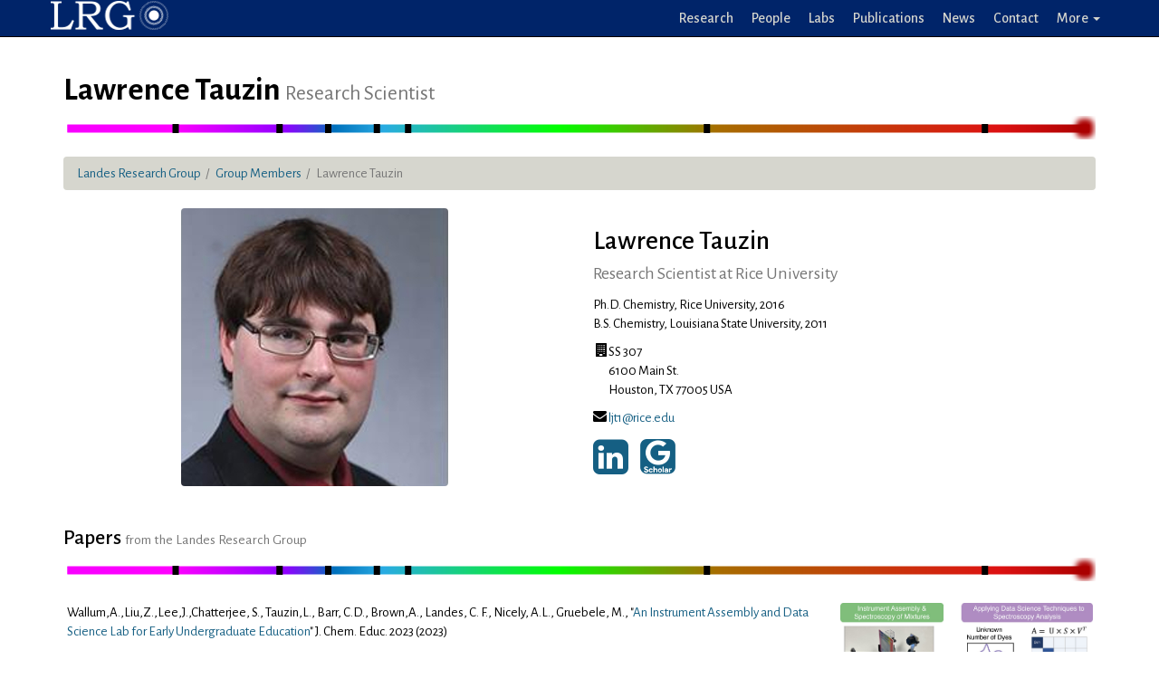

--- FILE ---
content_type: text/html; charset=UTF-8
request_url: http://lrg.rice.edu/people/LawrenceTauzin.html
body_size: 26315
content:
<!DOCTYPE html> <html lang=en > <link rel=icon  href=favicon.ico  type="image/x-icon" /> <link rel="shortcut icon" href=favicon.ico  type="image/x-icon" /> <meta charset=utf-8 > <meta http-equiv=X-UA-Compatible  content="IE=edge"> <meta name=viewport  content="width=device-width, initial-scale=1"> <meta name=author  content="Logan D.C. Bishop"> <meta name=Description  content="About Lawrence Tauzin, Research Scientist and my research at Rice University" /> <meta name=Keywords  content="Chemistry Electrical Engineering Biophysics single-molecule electrochemistry machine learning" /> <meta name=Keywords  content="Christy Landes Chemistry	Landes Group Chromatography Single-Molecule Phase Mask" /> <meta name=robots  content="index,follow"> <meta http-equiv=cache-control  content="public,maxage=432000"> <title>Lawrence Tauzin: Research Scientist</title> <link href="../css/bootstrap.min.css" rel=stylesheet > <link href="../css/engelgroup.min.css" rel=stylesheet > <link href="../font-awesome/css/font-awesome.min.css" rel=stylesheet  type="text/css"> <link href='https://fonts.googleapis.com/css?family=Alegreya+Sans:300,400,500,700,800,900,400italic,500italic,700italic,300italic&subset=latin,latin-ext' rel='stylesheet' type='text/css'> <nav class="navbar navbar-inverse navbar-fixed-top"> <div class=container > <div class=navbar-header > <button type=button  class=navbar-toggle  data-toggle=collapse  data-target="#bs-example-navbar-collapse-1"> <span class=sr-only >Toggle navigation</span> <span class=icon-bar ></span> <span class=icon-bar ></span> <span class=icon-bar ></span> </button> <a class=navbar-brand  href="../index.html"> <img class=img-responsive  src="../graphics/lrg_corner.png" alt="Landes Group"> </a> </div> <div class="collapse navbar-collapse" id=bs-example-navbar-collapse-1 > <ul class="nav navbar-nav navbar-right"> <li> <a href="../research.html">Research</a> <li> <a href="../GroupMembers.html">People</a> <li> <a href="../laboratories.html">Labs</a> <li> <a href="../publications.html">Publications</a> <li> <a href="../news.html">News</a> <li> <a href="../contact.html">Contact</a> <li class=dropdown ><a href="#" class=dropdown-toggle  data-toggle=dropdown >More <b class=caret ></b></a> <ul class=dropdown-menu > <li> <a href="../meetings.html">Meetings</a> <li> <a href="../pictures.html">Pictures</a> <li> <a href="../outreach.html">Outreach</a> <li> <a href="../FormerGroupMembers.html">Former Group Members</a> <li> <a href="../funding.html">Funding Sources</a> <li> <a href="../collaborators.html">Collaborators</a> <li> <a href="../codepackages.html">Code Packages</a> <li> <a href="../faq.html">FAQ</a> <li> <a href="../applynow.html">Apply now!</a> </ul> </ul> </div> </div> </nav> <div class=container > <div class=row > <div class=col-lg-12 > <h1 class=page-header >Lawrence Tauzin <small>Research Scientist</small> </h1> <ol class=breadcrumb > <li><a href="../index.html">Landes Research Group</a> <li><a href="../GroupMembers.html">Group Members</a> <li class=active >Lawrence Tauzin </ol> </div> </div> <div class=row  itemscope itemprop=employee  itemtype="http://schema.org/Person"> <div class="col-sm-6 text-center-xs"><img itemprop=image  class="img-responsive people-img center-graphic" src="../graphics/people/LawrenceTauzin.jpg" alt="Lawrence Tauzin"></div> <div class="col-sm-6 text-center-xs "> <h2><span itemprop=name >Lawrence Tauzin</span> <br> <small> <span itemprop=jobtitle >Research Scientist</span> at <span itemprop=memberOf  itemscope itemtype="http://schema.org/Organization">Rice University</span> </small></h2> <meta itemprop=description  content="Lawrence Tauzin, Research Scientist at Rice University"><p>Ph.D. Chemistry, Rice University, 2016<br>B.S. Chemistry, Louisiana State University, 2011</p><div itemprop=address  itemscope itemtype="http://schema.org/PostalAddress"> <p class=hangingIndent > <i class="fa fa-building"></i> SS 307 <br> <span itemprop=streetAddress >6100 Main St.</span> <br> <span itemprop=addressLocality >Houston, </span> <span itemprop=addressRegion >TX</span> <span itemprop=postalCode >77005</span> <span itemprop=addressCountry >USA</span> </p> </div><p> <i class="fa fa-envelope"></i> <a href="mailto:ljt1@rice.edu"> <span itemprop=email > ljt1@rice.edu </span></a> <br> <ul class=list-inline ><li><a href="https://www.linkedin.com/in/lawrencetauzin/"><i class="fa fa-3x fa-linkedin-square"></i></a> <li><a href="https://scholar.google.com/citations?user=s7SObvgAAAAJ&hl=en"><i class="fa fa-3x fa-GoogleScholar"></i></a> </ul> </div> </div> <div class=row > <div class="col-sm-8 col-sm-push-4"></div> <div class="col-sm-4 col-sm-pull-8"></div> </div> <div class=row > <div class=col-lg-12 > <h3 class=page-header > Papers <small> from the Landes Research Group </small></h3> </div> </div><div class="row publication-row "> <div class="col-xs-12 col-md-9 col-sm-10 publication publication-reference"> <p><span class=pubauth > Wallum,A.,Liu,Z.,Lee,J.,<a href=SubhojyotiChatterjee.html >Chatterjee</a>, S., Tauzin,L., Barr, C.D., Brown,A., <a href=ChristyLandes.html >Landes</a>, C. F., Nicely, A.L., Gruebele, M.</span>, "<a href="https://doi.org/10.1021/acs.jchemed.2c01072">An Instrument Assembly and Data Science Lab for Early Undergraduate Education</a>" J. Chem. Educ. 2023 (2023) </p> </div> <div class="col-md-3 col-sm-2 hidden-xs publication"> <a href="https://doi.org/10.1021/acs.jchemed.2c01072"> <img class="img-responsive publication-graphic" src="../graphics/publications/Instrument_undergrad_2023.png" alt="An Instrument Assembly and Data Science Lab for Early Undergraduate Education"> </a> </div> </div><div class="row publication-row graybackground "> <div class="col-xs-12 col-md-9 col-sm-10 publication publication-reference"> <p><span class=pubauth > <a href="../FormerGroupMembers.html#AnastasiiaMisiura">Misiura</a>, A., <a href="../FormerGroupMembers.html#HaoShen">Shen</a>, H., Tauzin, L., <a href="../FormerGroupMembers.html#ChayanDutta">Dutta</a>, C., <a href="../FormerGroupMembers.html#LoganBishop">Bishop</a>, L. D. C., Carrejo, N. C., <a href="../FormerGroupMembers.html#JorgeZepeda O">Zepeda O</a>, J., Ramezani, S., <a href="../FormerGroupMembers.html#NicholasMoringo">Moringo</a>, N. A., Marciel, A. B., Rossky, P. J., <a href=ChristyLandes.html >Landes</a>, C. F.</span>, "<a href="https://pubs.acs.org/doi/abs/10.1021/acs.analchem.1c01799">Single-Molecule Dynamics Reflect IgG Conformational Changes Associated with Ion-Exchange Chromatography</a>" Anal. Chem. 2021, 93, 32, 11200–11207 </p> </div> <div class="col-md-3 col-sm-2 hidden-xs publication"> <a href="https://pubs.acs.org/doi/abs/10.1021/acs.analchem.1c01799"> <img class="img-responsive publication-graphic" src="../graphics/publications/misiura_Anal_2021.gif" alt="Single-Molecule Dynamics Reflect IgG Conformational Changes Associated with Ion-Exchange Chromatography"> </a> </div> </div><div class="row publication-row "> <div class="col-xs-12 col-md-9 col-sm-10 publication publication-reference"> <p><span class=pubauth > <a href="../FormerGroupMembers.html#SeanCollins">Collins</a>, S. S. E., <a href="../FormerGroupMembers.html#EmilySearles">Searles</a>, E. K., Tauzin, L. J., Lou, M., Bursi, L., Liu, Y., Song, J., <a href="../FormerGroupMembers.html#CharlotteFlatebo">Flatebo</a>, C., <a href="../FormerGroupMembers.html#RashadBaiyasi">Baiyasi</a>, R., Cai, Y. Y., Foerster, B., Lian, T., Nordlander, P., Link, S., <a href=ChristyLandes.html >Landes</a>, C. F.</span>, "<a href="https://pubs.acs.org/doi/full/10.1021/acsnano.0c08982">Plasmon Energy Transfer in Hybrid Nanoantennas</a>" ACS Nano 2020 </p> </div> <div class="col-md-3 col-sm-2 hidden-xs publication"> <a href="https://pubs.acs.org/doi/full/10.1021/acsnano.0c08982"> <img class="img-responsive publication-graphic" src="../graphics/publications/Collins_acsnano_2020.gif" alt="Plasmon Energy Transfer in Hybrid Nanoantennas"> </a> </div> </div><div class="row publication-row graybackground "> <div class="col-xs-12 col-md-9 col-sm-10 publication publication-reference"> <p><span class=pubauth > <a href="../FormerGroupMembers.html#NicholasMoringo">Moringo</a>, N.A., <a href="../FormerGroupMembers.html#HaoShen">Shen</a>, H., Tauzin, L.J., <a href="../FormerGroupMembers.html#WenxiaoWang">Wang</a>, W., <a href=ChristyLandes.html >Landes</a>, C.F.</span>, "<a href="https://pubs.acs.org/doi/abs/10.1021/acs.langmuir.9b03535">Polymer free volume effects on protein dynamics at polystyrene revealed by single-molecule spectroscopy</a>" Langmuir 2020, 36, 9, 2330-2338. </p> </div> <div class="col-md-3 col-sm-2 hidden-xs publication"> <a href="https://pubs.acs.org/doi/abs/10.1021/acs.langmuir.9b03535"> <img class="img-responsive publication-graphic" src="../graphics/publications/moringo_langmuir_2020.bmp" alt="Polymer free volume effects on protein dynamics at polystyrene revealed by single-molecule spectroscopy"> </a> </div> </div><div class="row publication-row "> <div class="col-xs-12 col-md-9 col-sm-10 publication publication-reference"> <p><span class=pubauth > <a href="../FormerGroupMembers.html#LydiaKisley">Kisley</a>, L., Ujwal, P., Dhamane, S., Kourentzi, K., Tauzin, L.J., Wilson, R.C., <a href=ChristyLandes.html >Landes</a>, C.F.</span>, "<a href="https://pubs.rsc.org/en/content/articlelanding/2017/an/c7an00701a#!divAbstract">Competitive multicomponent anion exchange adsorption of proteins at the single molecule level</a>" Analyst, 2017, 17(142), pp 3127-3131 </p> </div> <div class="col-md-3 col-sm-2 hidden-xs publication"> <a href="https://pubs.rsc.org/en/content/articlelanding/2017/an/c7an00701a#!divAbstract"> <img class="img-responsive publication-graphic" src="../graphics/publications/kisley_analyst_2017.png" alt="Competitive multicomponent anion exchange adsorption of proteins at the single molecule level"> </a> </div> </div><div class="row publication-row graybackground "> <div class="col-xs-12 col-md-9 col-sm-10 publication publication-reference"> <p><span class=pubauth > <a href="../FormerGroupMembers.html#NicholasMoringo">Moringo</a>, N.A., <a href="../FormerGroupMembers.html#HaoShen">Shen</a>, H., Tauzin, L.J., <a href="../FormerGroupMembers.html#WenxiaoWang">Wang</a>, W., <a href="../FormerGroupMembers.html#LoganBishop">Bishop</a>, L.D.C., <a href=ChristyLandes.html >Landes</a>, C.F.</span>, "<a href="http://pubs.acs.org/doi/full/10.1021/acs.langmuir.7b02641">Variable Lysozyme Transport Dynamics on Oxidatively Functionalized Polystyrene Films</a>" Langmuir, 2017, 33(41), pp 10818-10828 </p> </div> <div class="col-md-3 col-sm-2 hidden-xs publication"> <a href="http://pubs.acs.org/doi/full/10.1021/acs.langmuir.7b02641"> <img class="img-responsive publication-graphic" src="../graphics/publications/NA_Moringo_langmuir_2017.jpg" alt="Variable Lysozyme Transport Dynamics on Oxidatively Functionalized Polystyrene Films"> </a> </div> </div><div class="row publication-row "> <div class="col-xs-12 col-md-9 col-sm-10 publication publication-reference"> <p><span class=pubauth > <a href="../FormerGroupMembers.html#HaoShen">Shen</a>, H, Tauzin, L, <a href="../FormerGroupMembers.html#RashadBaiyasi">Baiyasi</a>, R, <a href="../FormerGroupMembers.html#WenxiaoWang">Wang</a>, W, <a href="../FormerGroupMembers.html#NicholasMoringo">Moringo</a>, N, <a href="../FormerGroupMembers.html#BoShuang">Shuang</a>, B, <a href=ChristyLandes.html >and Landes</a>, C. F</span>, "<a href="http://pubs.acs.org/doi/abs/10.1021/acs.chemrev.6b00815">Single Particle Tracking: From Theory to Biophysical Applications</a>" Chem. Rev., 2017 117 (11), pp 7331–7376 </p> </div> <div class="col-md-3 col-sm-2 hidden-xs publication"> <a href="http://pubs.acs.org/doi/abs/10.1021/acs.chemrev.6b00815"> <img class="img-responsive publication-graphic" src="../graphics/publications/shen_chemRev_2017.png" alt="Single Particle Tracking: From Theory to Biophysical Applications"> </a> </div> </div><div class="row publication-row graybackground "> <div class="col-xs-12 col-md-9 col-sm-10 publication publication-reference"> <p><span class=pubauth > <a href="../FormerGroupMembers.html#WenxiaoWang">Wang</a>, W, <a href="../FormerGroupMembers.html#HaoShen">Shen</a>, H, <a href="../FormerGroupMembers.html#BoShuang">Shuang</a>, B, <a href="../FormerGroupMembers.html#BenjaminHoener">Hoener</a>, B. S., Tauzin, L. J., <a href="../FormerGroupMembers.html#NicholasMoringo">Moringo</a>, N. A., Kelly, K. F., <a href=ChristyLandes.html >and Landes</a>, C. F</span>, "<a href="http://pubs.acs.org/doi/abs/10.1021/acs.jpclett.6b02098">Super Temporal-Resolved Microscopy (STReM)</a>" J. Phys Chem Lett. 2016 7 (22), pp 4524-4529 </p> </div> <div class="col-md-3 col-sm-2 hidden-xs publication"> <a href="http://pubs.acs.org/doi/abs/10.1021/acs.jpclett.6b02098"> <img class="img-responsive publication-graphic" src="../graphics/publications/wang_jpclett_2016.png" alt="Super Temporal-Resolved Microscopy (STReM)"> </a> </div> </div><div class="row publication-row "> <div class="col-xs-12 col-md-9 col-sm-10 publication publication-reference"> <p><span class=pubauth > <a href="../FormerGroupMembers.html#BoShuang">Shuang</a>, B., <a href="../FormerGroupMembers.html#WenxiaoWang">Wang</a>, W., <a href="../FormerGroupMembers.html#HaoShen">Shen</a>, H., Tauzin, <a href="../FormerGroupMembers.html#CharlotteFlatebo">L. J. Flatebo</a>, C., <a href="../FormerGroupMembers.html#JixinChen">Chen</a>, J., <a href="../FormerGroupMembers.html#NicholasMoringo">Moringo</a>, N. A., <a href="../FormerGroupMembers.html#LoganBishop">Bishop</a>, L. D. C., Kelly, K. F., <a href=ChristyLandes.html >Landes</a>, C. F. </span>, "<a href="https://www.nature.com/articles/srep30826">Generalized recovery algorithm for 3D super-resolution microscopy using rotating point spread functions</a>" Scientific Reports, 2016, 6: 30826 </p> </div> <div class="col-md-3 col-sm-2 hidden-xs publication"> <a href="https://www.nature.com/articles/srep30826"> <img class="img-responsive publication-graphic" src="../graphics/publications/shuang_sciRep_2016.png" alt="Generalized recovery algorithm for 3D super-resolution microscopy using rotating point spread functions"> </a> </div> </div><div class="row publication-row graybackground "> <div class="col-xs-12 col-md-9 col-sm-10 publication publication-reference"> <p><span class=pubauth > <a href="../FormerGroupMembers.html#HaoShen">Shen</a>, H. Tauzin, L. J., <a href="../FormerGroupMembers.html#WenxiaoWang">Wang</a>, W., <a href="../FormerGroupMembers.html#BenjaminHoener">Hoener</a>, B.S., <a href="../FormerGroupMembers.html#BoShuang">Shuang</a>, B., Kisley L., Hoggard, A., <a href=ChristyLandes.html >Landes</a>, C. F,</span>, "<a href="https://pubs.acs.org/doi/abs/10.1021/acs.analchem.5b04081">Single-Molecule Kinetics of Protein Adsorption on Thin Nylon-6,6 Films</a>" Anal. Chem., 2016, 88 (20), pp 9926–9933 </p> </div> <div class="col-md-3 col-sm-2 hidden-xs publication"> <a href="https://pubs.acs.org/doi/abs/10.1021/acs.analchem.5b04081"> <img class="img-responsive publication-graphic" src="../graphics/publications/shen_analchem_2016.png" alt="Single-Molecule Kinetics of Protein Adsorption on Thin Nylon-6,6 Films"> </a> </div> </div><div class="row publication-row "> <div class="col-xs-12 col-md-9 col-sm-10 publication publication-reference"> <p><span class=pubauth > Tauzin, L.J; <a href="../FormerGroupMembers.html#HaoShen">Shen</a>, H.; Bothof, C.A.; Griesgraber, G.W.; McNulty, A.K.; Rasmussen, J.K.; <a href=ChristyLandes.html >Landes</a>, C.F.</span>, "<a href="http://pubs.rsc.org/en/content/articlelanding/2016/ra/c5ra25592a#!divAbstract">Variable surface transport modalities on functionalized nylon films revealed with single molecule spectroscopy</a>" RSC Advances 2016, 6, 27760-27766. </p> </div> <div class="col-md-3 col-sm-2 hidden-xs publication"> <a href="http://pubs.rsc.org/en/content/articlelanding/2016/ra/c5ra25592a#!divAbstract"> <img class="img-responsive publication-graphic" src="../graphics/publications/tauzin_rscadv_2016.png" alt="Variable surface transport modalities on functionalized nylon films revealed with single molecule spectroscopy"> </a> </div> </div><div class="row publication-row graybackground "> <div class="col-xs-12 col-md-9 col-sm-10 publication publication-reference"> <p><span class=pubauth > Dominguez-Medina, S.; <a href="../FormerGroupMembers.html#LydiaKisley">Kisley</a>, L.; Tauzin, L.J.; Hoggard, A.; <a href="../FormerGroupMembers.html#BoShuang">Shuang</a>, B.; <a href="../FormerGroupMembers.html#PaliIndrasekara">Indrasekara</a>, A.S.D.S.; <a href="../FormerGroupMembers.html#WenxiaoWang">Wang</a>, L.-Y.; <a href="../FormerGroupMembers.html#JixinChen">Chen</a>, S.; Derry, P.J.; Liopo, A.; Zubarev, E.R.; <a href=ChristyLandes.html >Landes</a>, C. F.; Link, S.</span>, "<a href="https://pubs.acs.org/doi/abs/10.1021/acsnano.5b06439">Adsorption and Unfolding of a Single Protein Triggers Nanoparticle Aggregation</a>" ACS Nano 2016, 10, 2103-2112. </p> </div> <div class="col-md-3 col-sm-2 hidden-xs publication"> <a href="https://pubs.acs.org/doi/abs/10.1021/acsnano.5b06439"> <img class="img-responsive publication-graphic" src="../graphics/publications/dominguez-medina_acsnano_2016.png" alt="Adsorption and Unfolding of a Single Protein Triggers Nanoparticle Aggregation"> </a> </div> </div><div class="row publication-row "> <div class="col-xs-12 col-md-9 col-sm-10 publication publication-reference"> <p><span class=pubauth > <a href="../FormerGroupMembers.html#LydiaKisley">Kisley</a>, L.; Brunetti, R.; Tauzin, L. J.; <a href="../FormerGroupMembers.html#BoShuang">Shuang</a>, B.; Yi, X.; Kirkeminde, A. W.; Higgins, D. A.; Weiss, S; <a href=ChristyLandes.html >Landes</a>, C.F.</span>, "<a href="https://pubs.acs.org/doi/abs/10.1021/acsnano.5b03430">Characterization of Porous Materials by Fluorescence Correlation Spectroscopy Super-resolution Optical Fluctuation Imaging</a>" ACS Nano, 2015, 9, 9158–9166. </p> </div> <div class="col-md-3 col-sm-2 hidden-xs publication"> <a href="https://pubs.acs.org/doi/abs/10.1021/acsnano.5b03430"> <img class="img-responsive publication-graphic" src="../graphics/publications/kisley_acsnano_2015.png" alt="Characterization of Porous Materials by Fluorescence Correlation Spectroscopy Super-resolution Optical Fluctuation Imaging"> </a> </div> </div><div class="row publication-row graybackground "> <div class="col-xs-12 col-md-9 col-sm-10 publication publication-reference"> <p><span class=pubauth > <a href="../FormerGroupMembers.html#JixinChen">Chen</a>, J; <a href="../FormerGroupMembers.html#NiteshPoddar">Poddar</a>, N. K.; Tauzin, L. J.; <a href="../FormerGroupMembers.html#DavidCooper">Cooper</a>, D.; Kolomeisky, A. B.; <a href=ChristyLandes.html >Landes</a>, C. F.</span>, "<a href="https://pubs.acs.org/doi/abs/10.1021/jp507067p">Single-Molecule FRET Studies of HIV TAR–DNA Hairpin Unfolding Dynamics</a>" JACS, 2014, 136 (45), 16023–16031 </p> </div> <div class="col-md-3 col-sm-2 hidden-xs publication"> <a href="https://pubs.acs.org/doi/abs/10.1021/jp507067p"> <img class="img-responsive publication-graphic" src="../graphics/publications/chen_jacs_2014.png" alt="Single-Molecule FRET Studies of HIV TAR–DNA Hairpin Unfolding Dynamics"> </a> </div> </div><div class="row publication-row "> <div class="col-xs-12 col-md-9 col-sm-10 publication publication-reference"> <p><span class=pubauth > Tauzin, L. J.; <a href="../FormerGroupMembers.html#BoShuang">Shuang</a>, B.; <a href="../FormerGroupMembers.html#LydiaKisley">Kisley</a>, L. M.; <a href="../FormerGroupMembers.html#AndreaMansur">Mansur</a>, A. P.; <a href="../FormerGroupMembers.html#JixinChen">Chen</a>, J.; Leon, A.; Advincula, R. C.; <a href=ChristyLandes.html >Landes</a>, C. F.</span>, "<a href="https://pubs.acs.org/doi/abs/10.1021/la5012007">Charge-Dependent Transport Switching of Single Molecular Ions in a Weak Polyelectrolyte Multilayer</a>" Langmuir, 2014, 30, 8391-8399 </p> </div> <div class="col-md-3 col-sm-2 hidden-xs publication"> <a href="https://pubs.acs.org/doi/abs/10.1021/la5012007"> <img class="img-responsive publication-graphic" src="../graphics/publications/tauzin_langmuir_2014.png" alt="Charge-Dependent Transport Switching of Single Molecular Ions in a Weak Polyelectrolyte Multilayer"> </a> </div> </div><div class="row publication-row graybackground "> <div class="col-xs-12 col-md-9 col-sm-10 publication publication-reference"> <p><span class=pubauth > <a href="../FormerGroupMembers.html#DavidCooper">Cooper</a>, D.; <a href="../FormerGroupMembers.html#NickUhm">Uhm</a>, H.; Tauzin, L. J.; <a href="../FormerGroupMembers.html#NiteshPoddar">Poddar</a>, N.; <a href=ChristyLandes.html >Landes</a>, C.F.</span>, "<a href="http://onlinelibrary.wiley.com/doi/10.1002/cbic.201300030/full">Photobleaching Lifetimes of Cyanine Fluorophores Used for Single‐Molecule Förster Resonance Energy Transfer in the Presence of Various Photoprotection Systems</a>" ChemBioChem, 2013, 14,1075. </p> </div> <div class="col-md-3 col-sm-2 hidden-xs publication"> <a href="http://onlinelibrary.wiley.com/doi/10.1002/cbic.201300030/full"> <img class="img-responsive publication-graphic" src="../graphics/publications/cooper_cbc_2013.png" alt="Photobleaching Lifetimes of Cyanine Fluorophores Used for Single‐Molecule Förster Resonance Energy Transfer in the Presence of Various Photoprotection Systems"> </a> </div> </div> <div class=row > <div class=col-lg-12 > <h3 class=page-header > News <small> from the Landes Research Group </small></h3> </div> </div><div class="row "> <div class=col-xs-12 > <div class=media ><div class=news-glyphs ><a class=pull-left  href="../people/LawrenceTauzin.html"><img class=media-object  src="../graphics/people/glyphs/LawrenceTauzin.jpg" alt="Lawrence Tauzin"></a></div><div class=media-body > <h4 class=media-heading >Ph.D. &nbsp; <small>04/20/2016</small> </h4> <p>Congratulations to Dr. <a href="../people/LawrenceTauzin.html">Lawrence Tauzin</a> on his successful thesis defense!</p></div> </div> </div> </div><div class="row "> <div class=col-xs-12 > <div class=media ><div class=news-glyphs ><a class=pull-left  href="../FormerGroupMembers.html#BoShuang"><img class=media-object  src="../graphics/people/glyphs/BoShuang.jpg" alt="Bo Shuang"></a><a class=pull-left  href="../FormerGroupMembers.html#ChadByers"><img class=media-object  src="../graphics/people/glyphs/ChadByers.jpg" alt="Chad Byers"></a><a class=pull-left  href="../FormerGroupMembers.html#DavidCooper"><img class=media-object  src="../graphics/people/glyphs/DavidCooper.jpg" alt="David Cooper"></a><a class=pull-left  href="../people/LawrenceTauzin.html"><img class=media-object  src="../graphics/people/glyphs/LawrenceTauzin.jpg" alt="Lawrence Tauzin"></a><a class=pull-left  href="../FormerGroupMembers.html#JixinChen"><img class=media-object  src="../graphics/people/glyphs/JixinChen.jpg" alt="Jixin Chen"></a><a class=pull-left  href="../FormerGroupMembers.html#LydiaKisley"><img class=media-object  src="../graphics/people/glyphs/LydiaKisley.jpg" alt="Lydia Kisley"></a></div><div class=media-body > <h4 class=media-heading >Congratulations &nbsp; <small>08/02/2013</small> </h4> <p>On Friday, the annual RQI Summer Research Colloquium was held and the Group had a very strong showing. Alberto, <a href="../FormerGroupMembers.html#BoShuang">Bo Shuang</a>, <a href="../FormerGroupMembers.html#ChadByers">Chad Byers</a>, <a href="../FormerGroupMembers.html#DavidCooper">David Cooper</a>, and <a href="../people/LawrenceTauzin.html">Lawrence Tauzin</a> all gave poster presentations on their most recent work, while <a href="../FormerGroupMembers.html#JixinChen">Jixin Chen</a> and <a href="../FormerGroupMembers.html#LydiaKisley">Lydia Kisley</a> were both selected to give oral presentations. <a href="../FormerGroupMembers.html#LydiaKisley">Lydia Kisley</a>'s presentation titled 'Super-­resolution Imaging by Motion Blur Points Accumulation for Imaging in Nanoscale Topography (mbPAINT)' won this years Halliburton Award. </p></div> </div> </div> </div><div class="row "> <div class=col-xs-12 > <div class=media ><div class=news-glyphs ><a class=pull-left  href="../people/LawrenceTauzin.html"><img class=media-object  src="../graphics/people/glyphs/LawrenceTauzin.jpg" alt="Lawrence Tauzin"></a><a class=pull-left  href="../FormerGroupMembers.html#BoShuang"><img class=media-object  src="../graphics/people/glyphs/BoShuang.jpg" alt="Bo Shuang"></a></div><div class=media-body > <h4 class=media-heading >Quals Passed &nbsp; <small>04/15/2013</small> </h4> <p>Congratulations to <a href="../people/LawrenceTauzin.html">Lawrence Tauzin</a> and <a href="../FormerGroupMembers.html#BoShuang">Bo Shuang</a> for advancing to candidacy. We look forward to your future successes in the group!</p></div> </div> </div> </div><div class="row "> <div class=col-xs-12 > <div class=media ><div class=news-glyphs ><a class=pull-left  href="../people/LawrenceTauzin.html"><img class=media-object  src="../graphics/people/glyphs/LawrenceTauzin.jpg" alt="Lawrence Tauzin"></a><a class=pull-left  href="../FormerGroupMembers.html#BoShuang"><img class=media-object  src="../graphics/people/glyphs/BoShuang.jpg" alt="Bo Shuang"></a></div><div class=media-body > <h4 class=media-heading >New Graduate Students &nbsp; <small>10/10/2011</small> </h4> <p>The Group is happy to welcome two new graduate students, <a href="../people/LawrenceTauzin.html">Lawrence Tauzin</a>, and <a href="people/Bo Shuang.html"> <a href="FormerGroupMembers.html#Bo Shuang">Bo Shuang</a>. </p></div> </div> </div> </div> </div> <footer> <div class="container card"> <hr> <div class=row > <div class="col-sm-3 col-sm"> <a href="http://www.rice.edu"> <img class="img-responsive footer-graphic" src="../graphics/rice_unconventional_wis.png" alt="Rice University"> </a><p>&nbsp;</p> </div> <div class="col-sm-6 text-center"> <p><span id=UpdateTime >Updated on October 13, 2023 </span></p> </div> <div class="col-sm-3 text-center"> <p>Copyright &copy; 2018</p> </div> </div> </footer> </div> <script src="../js/jquery.js"></script> <script src="../js/bootstrap.min.js"></script> <script type="application/ld+json"> { "@context" : "http://schema.org", "@type" : "WebSite", "name" : "Landes Research Group at Rice University", "alternateName" : "Landes Group", "url" : "http://lrg.rice.edu" } </script>

--- FILE ---
content_type: text/css
request_url: http://lrg.rice.edu/css/engelgroup.min.css
body_size: 14748
content:
/*!
 * Start Bootstrap - Modern Business HTML Template (http://startbootstrap.com)
 * Code licensed under the Apache License v2.0.
 * For details, see http://www.apache.org/licenses/LICENSE-2.0.
 */html,body{height:100%}body{padding-top:40px}.img-portfolio{margin-bottom:30px;border-radius:4px}.img-hover:hover{opacity:.8}.carousel-control{z-index:7}header.carousel{height:50%}header.carousel>.intro-icon{position:absolute;z-index:5;padding-bottom:20px;padding-right:20px;bottom:0;right:0;max-width:40%}header.carousel>.intro-message{position:absolute;z-index:5;padding-top:15%;padding-left:15%;padding-right:15%;text-align:center;width:100%}@media(max-width:1200px){header.carousel>.intro-message{padding-top:20%}}@media(max-width:992px){header.carousel>.intro-message{padding-top:25%}}@media(max-width:768px){header.carousel>.intro-message{padding-top:40%;padding-left:5%;padding-right:5%}}.intro-message .img-responsive,.intro-icon .img-responsive{display:inline-block}header.carousel .intro-divider{width:60%;max-width:400px;border-top:2px solid #d6d6ce;border-bottom:1px solid rgba(0,0,0,0.2)}header.carousel .intro-small-logo{padding-left:15%;padding-right:15%}header.carousel.fullsize{height:100%}header.carousel.fullsize h2{font-size:20px}header.carousel.photos{height:100%}header.carousel .item,header.carousel .item.active,header.carousel .carousel-inner{height:100%}header.carousel .fill{width:100%;height:100%;background-position:center;background-size:cover}.white-back{background-color:#fff}.black-back{background-color:#000}.maroon-back{background-color:maroon}.rblue-back{background-color:#002469}.dark-gray-back{background-color:#767676}.light-gray-back{background-color:#d6d6ce}.yellow-back{background-color:#ffa319}.light-yellow-back{background-color:#ffb547}.dark-yellow-back{background-color:#cc8214}.orange-back{background-color:#c16622}.light-orange-back{background-color:#d49464}.dark-orange-back{background-color:#9a5324}.red-back{background-color:#8f3931}.light-red-back{background-color:#b1746f}.dark-red-back{background-color:#642822}.lightgreen-back{background-color:#8a9045}.light-lightgreen-back{background-color:#adb17d}.dark-lightgreen-back{background-color:#616530}.darkgreen-back{background-color:#58593f}.light-darkgreen-back{background-color:#8a8b79}.dark-darkgreen-back{background-color:#3e3e23}.blue-back{background-color:#155f83}.light-blue-back{background-color:#5b8fa8}.dark-blue-back{background-color:#0f425c}.violet-back{background-color:#350e20}.light-violet-back{background-color:#725663}.white-border{border-color:#fff}.black-border{border-color:#000}.maroon-border{border-color:maroon}.dark-gray-border{border-color:#767676}.light-gray-border{border-color:#d6d6ce}.yellow-border{border-color:#ffa319}.light-yellow-border{border-color:#ffb547}.dark-yellow-border{border-color:#cc8214}.orange-border{border-color:#c16622}.light-orange-border{border-color:#d49464}.dark-orange-border{border-color:#9a5324}.red-border{border-color:#8f3931}.light-red-border{border-color:#b1746f}.dark-red-border{border-color:#642822}.lightgreen-border{border-color:#8a9045}.light-lightgreen-border{border-color:#adb17d}.dark-lightgreen-border{border-color:#616530}.darkgreen-border{border-color:#58593f}.light-darkgreen-border{border-color:#8a8b79}.dark-darkgreen-border{border-color:#3e3e23}.blue-border{border-color:#155f83}.light-blue-border{border-color:#5b8fa8}.dark-blue-border{border-color:#0f425c}.violet-border{border-color:#350e20}.light-violet-border{border-color:#725663}.white-text{color:#fff}.black-text{color:#000}.maroon-text{color:maroon}.dark-gray-text{color:#767676}.light-gray-text{color:#d6d6ce}.yellow-text{color:#ffa319}.light-yellow-text{color:#ffb547}.dark-yellow-text{color:#cc8214}.orange-text{color:#c16622}.light-orange-text{color:#d49464}.dark-orange-text{color:#9a5324}.red-text{color:#8f3931}.light-red-text{color:#b1746f}.dark-red-text{color:#642822}.lightgreen-text{color:#8a9045}.light-lightgreen-text{color:#adb17d}.dark-lightgreen-text{color:#616530}.darkgreen-text{color:#58593f}.light-darkgreen-text{color:#8a8b79}.dark-darkgreen-text{color:#3e3e23}.blue-text{color:#155f83}.light-blue-text{color:#5b8fa8}.dark-blue-text{color:#0f425c}.violet-text{color:#350e20}.light-violet-text{color:#725663}.error-404{font-size:100px}.price{display:block;font-size:50px;line-height:50px}.price sup{top:-20px;left:2px;font-size:20px}.period{display:block;font-style:italic}footer{margin:50px 0}@media(max-width:991px){.customer-img,.img-related{margin-bottom:30px}}@media(max-width:767px){.img-portfolio{margin-bottom:15px}header.carousel .carousel{height:70%}}.graybackground{background-color:#d6d6ce}.portfolio-caption{position:absolute;right:1%;bottom:20px;left:1%;z-index:10;padding-top:20px;padding-bottom:20px;color:#fff;text-align:center;text-shadow:3px 3px 4px rgba(0,0,0,0.9);pointer-events:none}.portfolio-caption h3{font-size:22px}@media(min-width:768px){.portfolio-caption h3{font-size:27px}}.btn{font-size:16px}.portfolio-caption .btn{text-shadow:none}.portfolio-caption:hover,.portfolio-caption:focus,{color:#8f3931}.publication{margin-top:5px;margin-bottom:5px;padding:0 3px}.publication-row{border-radius:5px;margin-left:0;margin-right:0}.center-graphic,.publication-graphic{display:block;margin:0 auto}.funding-graphic{display:inline-block;margin:5px auto}.footer-graphic{display:block;margin:0 auto}.laboratory-hover-image,.laboratory-div{padding:0}.laboratory-hover-image img{max-width:100%;height:auto;position:relative}.laboratory-hover-image img.normal,.laboratory-hover-image:hover img.hover{position:relative;z-index:1;display:block}.laboratory-hover-image img.hover,.laboratory-hover-image:hover img.normal{position:relative;transform:scale(1.5);display:none;z-index:9999}.blank_row{height:40px !important;background-color:#fff}.blank_row_2{height:60px !important;background-color:#fff}.overlay{position:fixed;display:none;width:100%;height:100%;top:0;left:0;right:0;bottom:0;background-color:rgba(0,0,0,0.5);z-index:2;cursor:pointer}.padded-col{padding:15px 15px 15px 15px}h1{font-family:'Alegreya Sans',"Helvetica Neue",Helvetica,Arial,sans-serif;font-weight:700}h2{font-family:'Alegreya Sans',"Helvetica Neue",Helvetica,Arial,sans-serif;font-weight:500}h3{font-family:'Alegreya Sans',"Helvetica Neue",Helvetica,Arial,sans-serif;font-weight:500}h4{font-family:'Alegreya Sans',"Helvetica Neue",Helvetica,Arial,sans-serif;font-weight:700}h5{font-family:'Alegreya Sans',"Helvetica Neue",Helvetica,Arial,sans-serif;font-weight:700}body{font-family:'Alegreya Sans',"Helvetica Neue",Helvetica,Arial,sans-serif;font-weight:400}.nav li a{font-weight:500;font-size:16px}.people-accolades{padding-left:15px}.index-button{margin-bottom:15px}.people-img{border-radius:4px}.header-banner{background-position:50% 40%;background-repeat:no-repeat;background-size:cover;height:40%}p.hangingIndent{text-indent:-7px;padding-left:17px}.news-glyphs{margin-right:5px;float:left;overflow:auto;max-width:130px}@media(min-width:768px){.news-glyphs{max-width:260px}}@media(min-width:992px){.news-glyphs{max-width:390px}}@media(min-width:1200px){.news-glyphs{max-width:520px}}.news-glyphs-maxwidth{max-width:130px}.news-paragraph{overflow:auto}.media-object{border-radius:4px;margin:1px}.media:first-child{margin-top:15px}.no-border{border:0 !important;-webkit-box-shadow:none !important;box-shadow:none !important}.btn-lg{margin-top:10px}.teaser-caption{padding-bottom:1%;white-space:pre-line}.teaser-panel{margin-left:6%;margin-right:6%}.btn-primary-ghost{color:#155f83;background-color:#transparent;border:2px solid #155f83;font-weight:600}.btn-primary-ghost:focus,.btn-primary-ghost.focus,.btn-primary-ghost:hover,.btn-primary:active:hover,.btn-primary-ghost.active:hover,.open>.dropdown-toggle.btn-primary-ghost:hover,.btn--ghost:active:focus,.btn-primary-ghost.active:focus,.open>.dropdown-toggle.btn-primary-ghost:focus,.btn-primary-ghost:active.focus,.btn-primary-ghost.active.focus,.open>.dropdown-toggle.btn-primary-ghost.focus{color:#FFF;background-color:#155f83;border-color:#155f83}.btn-yellow-ghost{color:#cc8214;background-color:#transparent;border:2px solid #cc8214;font-weight:600}.btn-yellow-ghost:focus,.btn-yellow-ghost.focus,.btn-yellow-ghost:hover,.btn-yellow:active:hover,.btn-yellow-ghost.active:hover,.open>.dropdown-toggle.btn-yellow-ghost:hover,.btn--ghost:active:focus,.btn-yellow-ghost.active:focus,.open>.dropdown-toggle.btn-yellow-ghost:focus,.btn-yellow-ghost:active.focus,.btn-yellow-ghost.active.focus,.open>.dropdown-toggle.btn-yellow-ghost.focus{color:#FFF;background-color:#cc8214;border-color:#cc8214}.btn-default-ghost{color:#002469;background-color:#transparent;border:2px solid #002469;font-weight:600}.btn-default-ghost:focus,.btn-default-ghost.focus,.btn-default-ghost:hover,.btn-default:active:hover,.btn-default-ghost.active:hover,.open>.dropdown-toggle.btn-default-ghost:hover,.btn--ghost:active:focus,.btn-default-ghost.active:focus,.open>.dropdown-toggle.btn-default-ghost:focus,.btn-default-ghost:active.focus,.btn-default-ghost.active.focus,.open>.dropdown-toggle.btn-default-ghost.focus{color:#FFF;background-color:#002469;border-color:#002469}.btn-success-ghost{color:#8a9045;background-color:#transparent;border:2px solid #8a9045;font-weight:600}.btn-success-ghost:focus,.btn-success-ghost.focus,.btn-success-ghost:hover,.btn-success:active:hover,.btn-success-ghost.active:hover,.open>.dropdown-toggle.btn-success-ghost:hover,.btn--ghost:active:focus,.btn-success-ghost.active:focus,.open>.dropdown-toggle.btn-success-ghost:focus,.btn-success-ghost:active.focus,.btn-success-ghost.active.focus,.open>.dropdown-toggle.btn-success-ghost.focus{color:#FFF;background-color:#8a9045;border-color:#8a9045}.btn-white-ghost{color:#FFF;background-color:#transparent;border:2px solid #FFF;font-weight:600}.btn-white-ghost:focus,.btn-white-ghost.focus,.btn-white-ghost:hover,.btn-white:active:hover,.btn-white-ghost.active:hover,.open>.dropdown-toggle.btn-white-ghost:hover,.btn--ghost:active:focus,.btn-white-ghost.active:focus,.open>.dropdown-toggle.btn-white-ghost:focus,.btn-white-ghost:active.focus,.btn-white-ghost.active.focus,.open>.dropdown-toggle.btn-white-ghost.focus{color:#000;background-color:#FFF;border-color:#FFF}.btn-margin{margin:10px}.intro-btn{font-size:20px;font-weight:400}.panel.backgroundphoto{background-size:cover;border-color:transparent}.panel.backgroundphoto>.panel-body p{color:#fff;font-size:16px;border-color:transparent}.panel.backgroundphoto .panel-heading{background-color:transparent;border-color:transparent}.panel.backgroundphoto>.panel-body{padding-top:0;border-color:transparent}@media(max-width:767px){.text-center-xs{text-align:center}.center-graphic-xs{display:block;margin:0 auto}}.padded-row{padding-top:50px;padding-bottom:30px}.card{background-color:#FFF;margin-top:15px;margin-bottom:15px}.space-below{margin-bottom:10px}.page-header-card{margin-top:10px}.transparent-fade{position:relative;bottom:0;left:0;width:100%;height:100%;background:-moz-linear-gradient(top,rgba(255,255,255,0.3) 0,rgba(255,255,255,1) 65%);background:-webkit-gradient(linear,left top,left bottom,color-stop(0,rgba(255,255,255,0.3)),color-stop(65%,rgba(255,255,255,1)));background:-webkit-linear-gradient(top,rgba(255,255,255,0.3) 0,rgba(255,255,255,1) 65%);background:-o-linear-gradient(top,rgba(255,255,255,0.3) 0,rgba(255,255,255,1) 65%);background:-ms-linear-gradient(top,rgba(255,255,255,0.3) 0,rgba(255,255,255,1) 65%);background:linear-gradient(to bottom,rgba(255,255,255,0.3) 0,rgba(255,255,255,1) 65%);filter:progid:DXImageTransform.Microsoft.gradient(startColorstr='#ffffff',endColorstr='#ffffff',GradientType=0);pointer-events:none}.truncated-row{overflow:hidden;height:120px}.truncated-row-tall{overflow:hidden;height:240px}.transparent-fade-btn-overlay{position:absolute;bottom:10%;width:20%;right:1%;left:1%;margin:0 auto;min-width:200px;padding-left:0;padding-right:0;pointer-events:auto}.publication-reference{padding-left:4px}.center-button{width:20%;right:1%;left:1%;margin:0 auto;min-width:200px;padding-left:0;padding-right:0}.col-md-2_4{position:relative;min-height:1px;padding-right:15px;padding-left:15px}@media(min-width:992px){.col-md-2_4,{float:left}.col-md-2_4{width:20%}.col-md-offset-1_2{margin-left:10%}}.main-banner-quote h2{border:0;text-align:center;font-size:36px;margin:20px 0}.main-banner-quote hr{background:url(../graphics/spectrum_separator.png) no-repeat top center;border:0;height:46px}.teaser-row{overflow:hidden;min-height:300px;padding-bottom:6px;padding-top:6px}.teaser-row p{font-size:18px}.teaser-row h3{font-size:30px}@media(max-width:1200px){.teaser-row h3{font-size:28px}.teaser-row p{font-size:16px}}@media(max-width:992px){.teaser-row h3{font-size:26px}.teaser-row p{font-size:16px}}@media(max-width:768px){.teaser-row h3{font-size:25px}.teaser-row p{font-size:14px}}.teaser-img{background-size:cover;min-height:300px;background-position:center}@media(max-width:768px){.teaser-img{min-height:200px}}.teaser-row .index-button{margin-top:50px}@media(max-width:1200px){.teaser-row .index-button{margin-top:35px}}@media(max-width:992px){.teaser-row .index-button{margin-top:25px}}@media(max-width:768px){.teaser-row .index-button{margin-top:8px}}.thumbnail{margin-bottom:50px;margin-top:0;border:0}.thumbnail h3{margin-bottom:5px;margin-top:5px;line-height:1}.thumbnail .caption{padding-top:0;padding-bottom:0}.col-xs-4_5{position:relative;min-height:1px;padding-right:15px;padding-left:15px}@media(max-width:767px){.col-xs-4_5,{float:left}.col-xs-4_5{width:12.5%}.col-xs-offset-4_5{margin-left:37.5%}}@media(min-width:768px){.page-header{border:0;margin-bottom:0}.page-header:after{position:relative;top:-10px;content:"";width:100%;display:block;background:url(../graphics/spectrum_inverted.png) no-repeat bottom right;border:0;height:45px}}.col-md-1_5{position:relative;min-height:1px;padding-right:15px;padding-left:15px}@media(min-width:992px){.col-md-1_5,{float:left}.col-md-1_5{width:12.5%}.col-md-offset-1_5{margin-left:12.5%}.col-md-offset-2_25{margin-left:18.75%}}.col-lg-1_5{position:relative;min-height:1px;padding-right:15px;padding-left:15px}@media(min-width:1200px){.col-lg-1_5,{float:left}.col-lg-1_5{width:12.5%}.col-lg-offset-1_5{margin-left:12.5%}.col-lg-offset-2_25{margin-left:18.75%}}.col-lg-4_5{position:relative;min-height:1px;padding-right:15px;padding-left:15px}@media(min-width:1200px){.col-lg-4_5,{float:left}.col-lg-4_5{width:37.5%}.col-lg-offset-1_5{margin-left:37.5%}}.container{position:relative}.container-fluid{position:relative}//header.carousel .fill{position:fixed}.pubauth a{color:#000;text-decoration:none}.pubauth a:hover,.pubauth a:focus{color:#0f425c;text-decoration:underline}h2.page-header a{color:inherit;text-decoration:none}